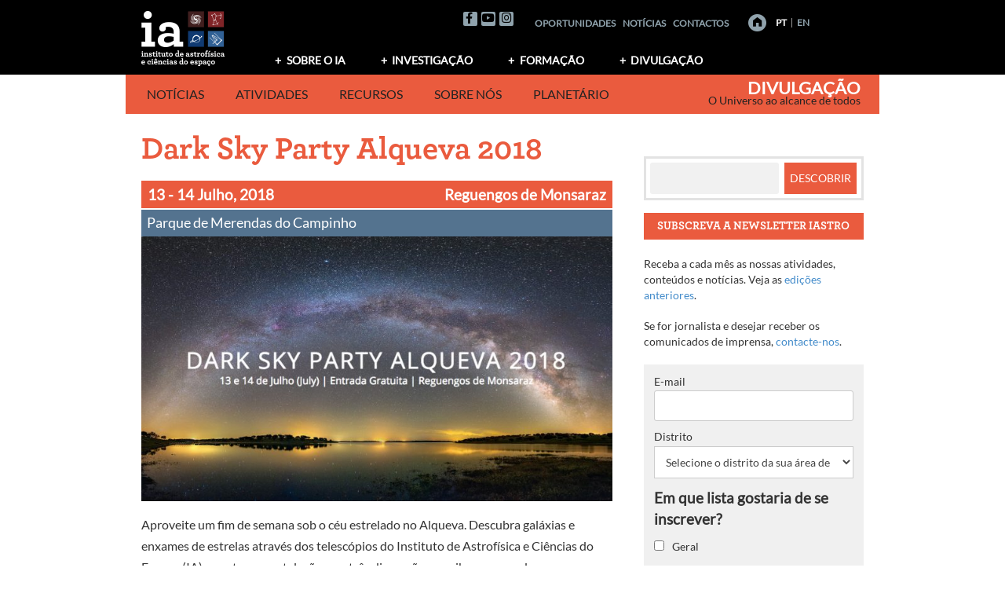

--- FILE ---
content_type: text/html; charset=UTF-8
request_url: https://divulgacao.iastro.pt/pt/evento/dark-sky-party-alqueva-2018/
body_size: 17597
content:
<!DOCTYPE html>
<html lang="pt-PT" xmlns:og="http://opengraphprotocol.org/schema/" xmlns:fb="http://www.facebook.com/2008/fbml">
<head>
<meta charset="UTF-8"><link rel="preconnect" href="https://fonts.gstatic.com/" crossorigin /><script>WebFontConfig={google:{families:["Roboto:400,400italic,500,500italic,700,700italic"]}};if ( typeof WebFont === "object" && typeof WebFont.load === "function" ) { WebFont.load( WebFontConfig ); }</script><script data-optimized="1" src="https://divulgacao.iastro.pt/wp-content/plugins/litespeed-cache/assets/js/webfontloader.min.js"></script>
<meta name="keywords" content="astronomia,astrofísica,observação astronómica,divulgação científica,comunicação de ciência,Universo">
<meta name="author" content="Instituto de Astrofísica e Ciências do Espaço">

<meta name="viewport" content="width=device-width, initial-scale=1">
<link rel="profile" href="http://gmpg.org/xfn/11">
<link rel="pingback" href="https://divulgacao.iastro.pt/xmlrpc.php">
<title>Dark Sky Party Alqueva 2018 &#8211; Divulgação</title>
<link rel='dns-prefetch' href='//kit.fontawesome.com' />
<link rel='dns-prefetch' href='//fonts.googleapis.com' />
<link rel='dns-prefetch' href='//s.w.org' />
<link rel="alternate" type="application/rss+xml" title="Divulgação &raquo; Feed" href="https://divulgacao.iastro.pt/pt/feed/" />
<link rel="alternate" type="application/rss+xml" title="Divulgação &raquo; Feed de comentários" href="https://divulgacao.iastro.pt/pt/comments/feed/" />
<meta property="og:title" content="Dark Sky Party Alqueva 2018"/><meta property="og:type" content="article"/><meta property="og:url" content="https://divulgacao.iastro.pt/pt/evento/dark-sky-party-alqueva-2018/"/><meta property="og:description" content="Aproveite um fim de semana sob o céu estrelado no Alqueva. Descubra galáxias e enxames de estrelas através dos telescópios do Instituto de "/><meta property="og:site_name" content="Instituto de Astrofísica e Ciências do Espaço"/><meta property="og:image" content="https://divulgacao.iastro.pt/wp-content/uploads/2018/07/DarkSkyAlqueva2018_2-1024x576.jpg"/>
		<script type="text/javascript">
			window._wpemojiSettings = {"baseUrl":"https:\/\/s.w.org\/images\/core\/emoji\/13.0.0\/72x72\/","ext":".png","svgUrl":"https:\/\/s.w.org\/images\/core\/emoji\/13.0.0\/svg\/","svgExt":".svg","source":{"concatemoji":"https:\/\/divulgacao.iastro.pt\/wp-includes\/js\/wp-emoji-release.min.js?ver=5.5.17"}};
			!function(e,a,t){var n,r,o,i=a.createElement("canvas"),p=i.getContext&&i.getContext("2d");function s(e,t){var a=String.fromCharCode;p.clearRect(0,0,i.width,i.height),p.fillText(a.apply(this,e),0,0);e=i.toDataURL();return p.clearRect(0,0,i.width,i.height),p.fillText(a.apply(this,t),0,0),e===i.toDataURL()}function c(e){var t=a.createElement("script");t.src=e,t.defer=t.type="text/javascript",a.getElementsByTagName("head")[0].appendChild(t)}for(o=Array("flag","emoji"),t.supports={everything:!0,everythingExceptFlag:!0},r=0;r<o.length;r++)t.supports[o[r]]=function(e){if(!p||!p.fillText)return!1;switch(p.textBaseline="top",p.font="600 32px Arial",e){case"flag":return s([127987,65039,8205,9895,65039],[127987,65039,8203,9895,65039])?!1:!s([55356,56826,55356,56819],[55356,56826,8203,55356,56819])&&!s([55356,57332,56128,56423,56128,56418,56128,56421,56128,56430,56128,56423,56128,56447],[55356,57332,8203,56128,56423,8203,56128,56418,8203,56128,56421,8203,56128,56430,8203,56128,56423,8203,56128,56447]);case"emoji":return!s([55357,56424,8205,55356,57212],[55357,56424,8203,55356,57212])}return!1}(o[r]),t.supports.everything=t.supports.everything&&t.supports[o[r]],"flag"!==o[r]&&(t.supports.everythingExceptFlag=t.supports.everythingExceptFlag&&t.supports[o[r]]);t.supports.everythingExceptFlag=t.supports.everythingExceptFlag&&!t.supports.flag,t.DOMReady=!1,t.readyCallback=function(){t.DOMReady=!0},t.supports.everything||(n=function(){t.readyCallback()},a.addEventListener?(a.addEventListener("DOMContentLoaded",n,!1),e.addEventListener("load",n,!1)):(e.attachEvent("onload",n),a.attachEvent("onreadystatechange",function(){"complete"===a.readyState&&t.readyCallback()})),(n=t.source||{}).concatemoji?c(n.concatemoji):n.wpemoji&&n.twemoji&&(c(n.twemoji),c(n.wpemoji)))}(window,document,window._wpemojiSettings);
		</script>
		<style type="text/css">img.wp-smiley,img.emoji{display:inline !important;border:none !important;box-shadow:none !important;height:1em !important;width:1em !important;margin:0 .07em !important;vertical-align:-.1em !important;background:0 0 !important;padding:0 !important}</style>
	<link data-optimized="1" rel='stylesheet' id='wp-block-library-css'  href='https://divulgacao.iastro.pt/wp-content/litespeed/css/1/b2c3aab048d77a564eeb12c3a2edc440.css?ver=15a87' type='text/css' media='all' />
<link data-optimized="1" rel='stylesheet' id='wp-block-library-theme-css'  href='https://divulgacao.iastro.pt/wp-content/litespeed/css/1/d386dda7588298bac5877f7070ff094b.css?ver=270e4' type='text/css' media='all' />
<link data-optimized="1" rel='stylesheet' id='eeb-css-frontend-css'  href='https://divulgacao.iastro.pt/wp-content/litespeed/css/1/70f61b8e4c2622f7f27e2ad626e6eac1.css?ver=24ea9' type='text/css' media='all' />
<link data-optimized="1" rel='stylesheet' id='contact-form-7-css'  href='https://divulgacao.iastro.pt/wp-content/litespeed/css/1/4763d3068cbe62feffcd01ba544b3bb4.css?ver=acc07' type='text/css' media='all' />
<link data-optimized="1" rel='stylesheet' id='cookie-law-info-css'  href='https://divulgacao.iastro.pt/wp-content/litespeed/css/1/d24894111c2c5bb1e9e5948f8be8c9fc.css?ver=163c2' type='text/css' media='all' />
<link data-optimized="1" rel='stylesheet' id='cookie-law-info-gdpr-css'  href='https://divulgacao.iastro.pt/wp-content/litespeed/css/1/86cae8a65bdb05e99676dd509187f997.css?ver=b8321' type='text/css' media='all' />
<link data-optimized="1" rel='stylesheet' id='display-custom-post-css'  href='https://divulgacao.iastro.pt/wp-content/litespeed/css/1/fafd7d9adfd5418219f6f0988f27e291.css?ver=c416d' type='text/css' media='all' />
<link data-optimized="1" rel='stylesheet' id='dcp-layout-css'  href='https://divulgacao.iastro.pt/wp-content/litespeed/css/1/e8c45b6ddf56d65ba1260f48e2ca6657.css?ver=fc141' type='text/css' media='all' />
<link data-optimized="1" rel='stylesheet' id='netsposts_css-css'  href='https://divulgacao.iastro.pt/wp-content/litespeed/css/1/b6f990be3ed2f35dedfa78d7735b8247.css?ver=73e7c' type='text/css' media='all' />
<link data-optimized="1" rel='stylesheet' id='netsposts_star_css-css'  href='https://divulgacao.iastro.pt/wp-content/litespeed/css/1/5df2f5d84929e0743c27c6d8400f42a5.css?ver=7cb1a' type='text/css' media='all' />
<link data-optimized="1" rel='stylesheet' id='awaken-style-css'  href='https://divulgacao.iastro.pt/wp-content/litespeed/css/1/71776db7cbacf850a252a6e96c85dc87.css?ver=9bc5d' type='text/css' media='all' />
<link data-optimized="1" rel='stylesheet' id='bootstrap.css-css'  href='https://divulgacao.iastro.pt/wp-content/litespeed/css/1/ad08d425ea5afbe0cf3dc7d3446ee35a.css?ver=97dcb' type='text/css' media='all' />
<link data-optimized="1" rel='stylesheet' id='awaken-ia-css'  href='https://divulgacao.iastro.pt/wp-content/litespeed/css/1/f12249c7c9c9e928f20397264b0d40b6.css?ver=0278c' type='text/css' media='all' />
<link data-optimized="1" rel='stylesheet' id='add-flex-css-css'  href='https://divulgacao.iastro.pt/wp-content/litespeed/css/1/aa592edc403e914730976e1433c4b8eb.css?ver=256c2' type='text/css' media='screen' />
<link data-optimized="1" rel='stylesheet' id='awakenia-flexslider-css'  href='https://divulgacao.iastro.pt/wp-content/litespeed/css/1/be7ab2dcb41f6e9209940dc7979c1a9d.css?ver=b201b' type='text/css' media='all' />

<link data-optimized="1" rel='stylesheet' id='awaken-fonts-css'  href='https://divulgacao.iastro.pt/wp-content/litespeed/css/1/17a2bd22b932ae66f44118d4cbeb0c03.css?ver=b0c03' type='text/css' media='all' />
<link data-optimized="1" rel='stylesheet' id='newsletter-css'  href='https://divulgacao.iastro.pt/wp-content/litespeed/css/1/fda25d01b470911a062da1b2582f1cef.css?ver=80519' type='text/css' media='all' />
<style id='newsletter-inline-css' type='text/css'>.tnp-subscription,.tnp-profile{background-color:#f0f0f0;padding:1.5em 2.2em;margin:0}.tnp-subscription input[type=text],.tnp-subscription input[type=email],.tnp-subscription select,.tnp-profile form .tnp-field input[type=text],.tnp-profile form .tnp-field input[type=email],.tnp-profile form .tnp-field input[type=submit],.tnp-profile form .tnp-field textarea,.tnp-profile form .tnp-field select{border:1px solid #ccc;background-color:#fff}.tnp-subscription input.tnp-submit,.tnp-profile form .tnp-field input[type=submit]{background-color:#ea5b3e}.tnp-lists:before,.tnp-field-lists:before{content:"Em que lista gostaria de se inscrever?";font-weight:700;display:block;margin:.5em 0;font-size:1.2em}.widget_newsletterwidget .tnp-field-lists:before{font-size:1em}.tnp-widget{margin:.8em 0;width:auto;padding:.8em;background-color:#f0f0f0}.tnp-widget input[type=text],.tnp-widget input[type=email],.tnp-widget select{border:1px solid #ccc;background-color:#fff}.tnp-widget input.tnp-submit{background-color:#ea5b3e}</style>
<link data-optimized="1" rel='stylesheet' id='camptix-css'  href='https://divulgacao.iastro.pt/wp-content/litespeed/css/1/a951d8a2c339b1bad3d225d798bab888.css?ver=8dcbd' type='text/css' media='all' />
<script type='text/javascript' src='https://divulgacao.iastro.pt/wp-includes/js/jquery/jquery.js?ver=1.12.4-wp' id='jquery-core-js'></script>
<script type='text/javascript' src='https://divulgacao.iastro.pt/wp-content/plugins/email-encoder-bundle/core/includes/assets/js/custom.js?ver=240430-113825' id='eeb-js-frontend-js'></script>
<script type='text/javascript' id='cookie-law-info-js-extra'>
/* <![CDATA[ */
var Cli_Data = {"nn_cookie_ids":[],"cookielist":[],"non_necessary_cookies":[],"ccpaEnabled":"","ccpaRegionBased":"","ccpaBarEnabled":"","strictlyEnabled":["necessary","obligatoire"],"ccpaType":"gdpr","js_blocking":"","custom_integration":"","triggerDomRefresh":"","secure_cookies":""};
var cli_cookiebar_settings = {"animate_speed_hide":"500","animate_speed_show":"500","background":"#fff","border":"#444","border_on":"","button_1_button_colour":"#383732","button_1_button_hover":"#2d2c28","button_1_link_colour":"#fff","button_1_as_button":"1","button_1_new_win":"","button_2_button_colour":"#333","button_2_button_hover":"#292929","button_2_link_colour":"#444","button_2_as_button":"","button_2_hidebar":"","button_3_button_colour":"#383732","button_3_button_hover":"#2d2c28","button_3_link_colour":"#fff","button_3_as_button":"1","button_3_new_win":"","button_4_button_colour":"#383732","button_4_button_hover":"#2d2c28","button_4_link_colour":"#fff","button_4_as_button":"1","button_7_button_colour":"#61a229","button_7_button_hover":"#4e8221","button_7_link_colour":"#fff","button_7_as_button":"1","button_7_new_win":"","font_family":"inherit","header_fix":"","notify_animate_hide":"1","notify_animate_show":"","notify_div_id":"#cookie-law-info-bar","notify_position_horizontal":"right","notify_position_vertical":"bottom","scroll_close":"1","scroll_close_reload":"","accept_close_reload":"","reject_close_reload":"","showagain_tab":"","showagain_background":"#fff","showagain_border":"#000","showagain_div_id":"#cookie-law-info-again","showagain_x_position":"100px","text":"#444444","show_once_yn":"","show_once":"10000","logging_on":"","as_popup":"","popup_overlay":"1","bar_heading_text":"","cookie_bar_as":"banner","popup_showagain_position":"bottom-right","widget_position":"left"};
var log_object = {"ajax_url":"https:\/\/divulgacao.iastro.pt\/wp-admin\/admin-ajax.php"};
/* ]]> */
</script>
<script type='text/javascript' src='https://divulgacao.iastro.pt/wp-content/plugins/cookie-law-info/legacy/public/js/cookie-law-info-public.js?ver=3.0.6' id='cookie-law-info-js'></script>
<script type='text/javascript' src='https://divulgacao.iastro.pt/wp-content/themes/awaken/js/scripts.js?ver=5.5.17' id='awaken-scripts-js'></script>
<!--[if lt IE 9]>
<script type='text/javascript' src='https://divulgacao.iastro.pt/wp-content/themes/awaken/js/respond.min.js?ver=5.5.17' id='respond-js'></script>
<![endif]-->
<!--[if lt IE 9]>
<script type='text/javascript' src='https://divulgacao.iastro.pt/wp-content/themes/awaken/js/html5shiv.js?ver=5.5.17' id='html5shiv-js'></script>
<![endif]-->
<script type='text/javascript' src='https://divulgacao.iastro.pt/wp-content/themes/awaken-ia/js/ia-navigation.js?ver=5.5.17' id='ia_navigation-js'></script>
<link rel="https://api.w.org/" href="https://divulgacao.iastro.pt/wp-json/" /><link rel="EditURI" type="application/rsd+xml" title="RSD" href="https://divulgacao.iastro.pt/xmlrpc.php?rsd" />
<link rel="wlwmanifest" type="application/wlwmanifest+xml" href="https://divulgacao.iastro.pt/wp-includes/wlwmanifest.xml" /> 
<link rel='prev' title='Um Universo com ALMA' href='https://divulgacao.iastro.pt/pt/evento/noites-no-observatorio-um-universo-com-alma/' />
<link rel='next' title='Um Universo nada trivial' href='https://divulgacao.iastro.pt/pt/evento/noites-no-observatorio-um-universo-nada-trivial/' />
<meta name="generator" content="WordPress 5.5.17" />
<link rel="canonical" href="https://divulgacao.iastro.pt/pt/evento/dark-sky-party-alqueva-2018/" />
<link rel='shortlink' href='https://divulgacao.iastro.pt/?p=7118' />
<link rel="alternate" type="application/json+oembed" href="https://divulgacao.iastro.pt/wp-json/oembed/1.0/embed?url=https%3A%2F%2Fdivulgacao.iastro.pt%2Fpt%2Fevento%2Fdark-sky-party-alqueva-2018%2F" />
<link rel="alternate" type="text/xml+oembed" href="https://divulgacao.iastro.pt/wp-json/oembed/1.0/embed?url=https%3A%2F%2Fdivulgacao.iastro.pt%2Fpt%2Fevento%2Fdark-sky-party-alqueva-2018%2F&#038;format=xml" />
<link rel="alternate" href="https://divulgacao.iastro.pt/pt/evento/dark-sky-party-alqueva-2018/" hreflang="pt" />
<link rel="alternate" href="https://divulgacao.iastro.pt/en/evento/dark-sky-party-alqueva-2018-en/" hreflang="en" />
<style>table.highlighted-content{background-color:#f0f0f0;border-top:3px solid #ddd}.highlighted-content tr{border:0}.highlighted-content td{padding:1em;vertical-align:top}</style><link rel="icon" href="https://divulgacao.iastro.pt/wp-content/uploads/2018/02/cropped-IA_logo-letras_bitmap-black-1-32x32.png" sizes="32x32" />
<link rel="icon" href="https://divulgacao.iastro.pt/wp-content/uploads/2018/02/cropped-IA_logo-letras_bitmap-black-1-192x192.png" sizes="192x192" />
<link rel="apple-touch-icon" href="https://divulgacao.iastro.pt/wp-content/uploads/2018/02/cropped-IA_logo-letras_bitmap-black-1-180x180.png" />
<meta name="msapplication-TileImage" content="https://divulgacao.iastro.pt/wp-content/uploads/2018/02/cropped-IA_logo-letras_bitmap-black-1-270x270.png" />
<meta name="google-site-verification" content="nAOSFIqzlKkdplMZLPR1WyOGPe2BASK8G11acE2ZnMk" />
</head>

<body class="evento-template-default single single-evento postid-7118 single-format-standard wp-embed-responsive group-blog">

<div id="page" class="hfeed site">
	<a class="skip-link screen-reader-text" href="#content">Saltar para o conte&uacute;do</a>
	<header id="masthead" class="site-header" role="banner">
		
		
		<div class="top-nav">
			<div class="container">
				<div class="top-row clear-fix">
					<div class="row">
						<div class="col-xs-12 col-sm-6 col-md-3">
							
	<div class="asocial-area">
			<span class="asocial-icon facebook"><a href="https://www.facebook.com/iastro.pt/" target="_blank"><i class="fa fa-facebook"></i></a></span>
							<span class="asocial-icon youtube"><a href="https://www.youtube.com/user/IAstroPT" target="_blank"><i class="fa fa-youtube"></i></a></span>
					<span class="asocial-icon instagram"><a href="https://www.instagram.com/iastropt/" target="_blank"><i class="fa fa-instagram"></i></a></span>
			</div>
	
						</div>
						<nav id="top-navigation-2" class="top-navigation-2">
							<div class="top-navigation-2-inner"><div class="menu-menu-ia-topo-container"><ul id="menu-menu-ia-topo" class="menu"><li id="menu-item-171" class="menu-item menu-item-type-custom menu-item-object-custom menu-item-171"><a href="http://www.iastro.pt/ia/jobs.html">Oportunidades</a></li>
<li id="menu-item-21068" class="menu-item menu-item-type-post_type menu-item-object-page menu-item-21068"><a href="https://divulgacao.iastro.pt/pt/noticias/">Notícias</a></li>
<li id="menu-item-173" class="menu-item menu-item-type-custom menu-item-object-custom menu-item-173"><a href="http://www.iastro.pt/ia/contacts.html">Contactos</a></li>
</ul></div></div>
						</nav>
						<div class="nav-aux col-xs-12 col-sm-6 col-md-3">
							<a href="http://www.iastro.pt" title="Home" class="home_link"><!-- <img id="goHome" style="margin-left: 18px; vertical-align: middle; margin-bottom: 2px;" src="https://divulgacao.iastro.pt/wp-content/themes/awaken-ia/images/homeButton_off.png" alt="Home" />--></a>
				            
	                        <nav id="top-navigation-languages" class="top-navigation-languages nav-lang">
								<div class="top-navigation-languages-inner"><div class="menu-menu-idiomas-container"><ul id="menu-menu-idiomas" class="menu"><li id="menu-item-363-pt" class="lang-item lang-item-11 lang-item-pt current-lang lang-item-first menu-item menu-item-type-custom menu-item-object-custom menu-item-363-pt"><a href="https://divulgacao.iastro.pt/pt/evento/dark-sky-party-alqueva-2018/" hreflang="pt-PT" lang="pt-PT">PT</a></li>
<li id="menu-item-363-en" class="lang-item lang-item-19 lang-item-en menu-item menu-item-type-custom menu-item-object-custom menu-item-363-en"><a href="https://divulgacao.iastro.pt/en/evento/dark-sky-party-alqueva-2018-en/" hreflang="en-GB" lang="en-GB">EN</a></li>
</ul></div></div>
							</nav>
				         </div>
					</div>
				</div>
				
				<div class="row">
										<div class="col-xs-12 col-sm-6 col-md-2">
						<a href="http://www.iastro.pt" title="Instituto de Astrof&iacute;sica e Ci&ecirc;ncias do Espa&ccedil;o"><img data-lazyloaded="1" src="[data-uri]" data-src="https://divulgacao.iastro.pt/wp-content/themes/awaken-ia/images/iaLogo.png" alt="Instituto de Astrof&iacute;sica e Ci&ecirc;ncias do Espa&ccedil;o" /><noscript><img src="https://divulgacao.iastro.pt/wp-content/themes/awaken-ia/images/iaLogo.png" alt="Instituto de Astrof&iacute;sica e Ci&ecirc;ncias do Espa&ccedil;o" /></noscript></a>
					</div>
					<div class="col-xs-12 col-sm-6 col-md-10 ">
													<nav id="top-navigation" class="top-navigation" role="navigation">
								<div class="menu-menu-ia-container"><ul id="menu-menu-ia" class="menu"><li id="menu-item-169" class="menu-item menu-item-type-custom menu-item-object-custom menu-item-has-children menu-item-169"><a href="http://www.iastro.pt/ia/index.html">Sobre o IA</a>
<ul class="sub-menu">
	<li id="menu-item-176" class="menu-item menu-item-type-custom menu-item-object-custom menu-item-176"><a href="http://www.iastro.pt/ia/index.html">O que é o IA?</a></li>
	<li id="menu-item-177" class="menu-item menu-item-type-custom menu-item-object-custom menu-item-177"><a href="http://www.iastro.pt/ia/researchers.html">Equipa</a></li>
	<li id="menu-item-178" class="menu-item menu-item-type-custom menu-item-object-custom menu-item-178"><a href="http://www.iastro.pt/ia/jobs.html">Oportunidades</a></li>
</ul>
</li>
<li id="menu-item-170" class="menu-item menu-item-type-custom menu-item-object-custom menu-item-has-children menu-item-170"><a href="http://www.iastro.pt/research/index.html">Investigação</a>
<ul class="sub-menu">
	<li id="menu-item-179" class="menu-item menu-item-type-custom menu-item-object-custom menu-item-179"><a href="http://www.iastro.pt/research/index.html">Grupos de Investigação</a></li>
	<li id="menu-item-180" class="menu-item menu-item-type-custom menu-item-object-custom menu-item-180"><a href="http://www.iastro.pt/research/projects.html">Projetos</a></li>
	<li id="menu-item-181" class="menu-item menu-item-type-custom menu-item-object-custom menu-item-181"><a href="http://www.iastro.pt/research/papers.html">Publicações</a></li>
	<li id="menu-item-182" class="menu-item menu-item-type-custom menu-item-object-custom menu-item-182"><a href="http://www.iastro.pt/research/conferences.html">Conferências</a></li>
	<li id="menu-item-183" class="menu-item menu-item-type-custom menu-item-object-custom menu-item-183"><a href="http://www.iastro.pt/research/seminars.html">Seminários</a></li>
	<li id="menu-item-4140" class="menu-item menu-item-type-custom menu-item-object-custom menu-item-4140"><a href="http://www.iastro.pt/research/tools.html">Ferramentas</a></li>
</ul>
</li>
<li id="menu-item-174" class="menu-item menu-item-type-custom menu-item-object-custom menu-item-has-children menu-item-174"><a href="http://www.iastro.pt/training/index.html">Formação</a>
<ul class="sub-menu">
	<li id="menu-item-184" class="menu-item menu-item-type-custom menu-item-object-custom menu-item-184"><a href="http://www.iastro.pt/training/index.html">Formação no IA</a></li>
	<li id="menu-item-185" class="menu-item menu-item-type-custom menu-item-object-custom menu-item-185"><a target="_blank" rel="noopener noreferrer" href="http://phd-space.iastro.pt/">PHD::SPACE</a></li>
	<li id="menu-item-1214" class="menu-item menu-item-type-custom menu-item-object-custom menu-item-1214"><a href="http://www.iastro.pt/training/bicProgram.html">Sci. Initiation Studentships</a></li>
</ul>
</li>
<li id="menu-item-175" class="menu-item menu-item-type-custom menu-item-object-custom menu-item-has-children menu-item-175"><a href="/">Divulgação</a>
<ul class="sub-menu">
	<li id="menu-item-21066" class="menu-item menu-item-type-post_type menu-item-object-page menu-item-21066"><a href="https://divulgacao.iastro.pt/pt/noticias/">Notícias</a></li>
	<li id="menu-item-4106" class="menu-item menu-item-type-post_type menu-item-object-page menu-item-4106"><a href="https://divulgacao.iastro.pt/pt/atividades-publicas/">Atividades</a></li>
	<li id="menu-item-26336" class="menu-item menu-item-type-post_type menu-item-object-page menu-item-26336"><a href="https://divulgacao.iastro.pt/pt/recursos-e-conteudos/">Recursos</a></li>
	<li id="menu-item-4107" class="menu-item menu-item-type-post_type menu-item-object-page menu-item-4107"><a href="https://divulgacao.iastro.pt/pt/comunicamos-ciencia/">Sobre nós</a></li>
	<li id="menu-item-4108" class="menu-item menu-item-type-custom menu-item-object-custom menu-item-4108"><a target="_blank" rel="noopener noreferrer" href="http://planetario.up.pt/pt/">Planetário</a></li>
</ul>
</li>
</ul></div>							</nav><!-- #site-navigation -->	
							<a href="#" class="navbutton" id="top-nav-button">Menu de topo</a>
							<div class="responsive-topnav"></div>
									
					</div>
					
				</div><!-- row -->
			</div><!-- .container -->
		</div>
	
		<div class="container">
			<div class="awaken-navigation-container">
				<nav id="site-navigation" class="main-navigation cl-effect-10" role="navigation">
					<div class="menu-menu-grupcom-container"><ul id="menu-menu-grupcom" class="menu"><li id="menu-item-168" class="menu-item menu-item-type-custom menu-item-object-custom menu-item-home menu-item-has-children menu-item-168"><a href="https://divulgacao.iastro.pt/pt/">Notícias</a>
<ul class="sub-menu">
	<li id="menu-item-4122" class="menu-item menu-item-type-post_type menu-item-object-page menu-item-4122"><a href="https://divulgacao.iastro.pt/pt/noticias/">Notícias IA</a></li>
	<li id="menu-item-5076" class="menu-item menu-item-type-post_type menu-item-object-page menu-item-5076"><a href="https://divulgacao.iastro.pt/pt/newsletter-iastro/">Newsletter IAstro</a></li>
	<li id="menu-item-9664" class="menu-item menu-item-type-post_type menu-item-object-page menu-item-9664"><a href="https://divulgacao.iastro.pt/pt/o-ia-nos-media/">O IA nos Media</a></li>
</ul>
</li>
<li id="menu-item-201" class="menu-item menu-item-type-post_type menu-item-object-page menu-item-has-children menu-item-201"><a href="https://divulgacao.iastro.pt/pt/atividades-publicas/">Atividades</a>
<ul class="sub-menu">
	<li id="menu-item-11116" class="menu-item menu-item-type-post_type menu-item-object-page menu-item-11116"><a href="https://divulgacao.iastro.pt/pt/atividades-publicas/">Todas as atividades</a></li>
	<li id="menu-item-11114" class="menu-item menu-item-type-post_type menu-item-object-page menu-item-11114"><a href="https://divulgacao.iastro.pt/pt/cursos/">Cursos de Astronomia e Astrofísica</a></li>
	<li id="menu-item-11111" class="menu-item menu-item-type-custom menu-item-object-custom menu-item-11111"><a href="https://divulgacao.iastro.pt/pt/category/ignite-iastro/">Ignite IAstro</a></li>
</ul>
</li>
<li id="menu-item-24770" class="menu-item menu-item-type-post_type menu-item-object-page menu-item-has-children menu-item-24770"><a href="https://divulgacao.iastro.pt/pt/recursos-e-conteudos/">Recursos</a>
<ul class="sub-menu">
	<li id="menu-item-24771" class="menu-item menu-item-type-post_type menu-item-object-page menu-item-24771"><a href="https://divulgacao.iastro.pt/pt/recursos-e-conteudos/">Mais para descobrir</a></li>
	<li id="menu-item-24430" class="menu-item menu-item-type-custom menu-item-object-custom menu-item-24430"><a href="https://divulgacao.iastro.pt/pt/conteudos-destaque/">Conteúdos em destaque</a></li>
</ul>
</li>
<li id="menu-item-11117" class="menu-item menu-item-type-post_type menu-item-object-page menu-item-has-children menu-item-11117"><a href="https://divulgacao.iastro.pt/pt/comunicamos-ciencia/">Sobre nós</a>
<ul class="sub-menu">
	<li id="menu-item-197" class="menu-item menu-item-type-post_type menu-item-object-page menu-item-197"><a href="https://divulgacao.iastro.pt/pt/comunicamos-ciencia/">Comunicamos Ciência</a></li>
	<li id="menu-item-196" class="menu-item menu-item-type-post_type menu-item-object-page menu-item-196"><a href="https://divulgacao.iastro.pt/pt/projetos/">Projetos</a></li>
	<li id="menu-item-297" class="menu-item menu-item-type-post_type menu-item-object-page menu-item-297"><a href="https://divulgacao.iastro.pt/pt/parcerias/">Parcerias</a></li>
	<li id="menu-item-472" class="menu-item menu-item-type-post_type menu-item-object-page menu-item-472"><a href="https://divulgacao.iastro.pt/pt/equipa/">Equipa</a></li>
	<li id="menu-item-296" class="menu-item menu-item-type-post_type menu-item-object-page menu-item-296"><a href="https://divulgacao.iastro.pt/pt/contactos/">Contactos</a></li>
	<li id="menu-item-26502" class="menu-item menu-item-type-post_type menu-item-object-page menu-item-26502"><a href="https://divulgacao.iastro.pt/pt/copyright/">Condições de utilização</a></li>
</ul>
</li>
<li id="menu-item-1827" class="menu-item menu-item-type-custom menu-item-object-custom menu-item-1827"><a target="_blank" rel="noopener noreferrer" href="http://planetario.up.pt">Planetário</a></li>
</ul></div>				</nav><!-- #site-navigation -->
				<a href="#" class="navbutton" id="main-nav-button">Menu Divulgação</a>
				<div class="responsive-mainnav"></div>
	
				
			</div><!-- .awaken-navigation-container-->
		</div><!-- .container -->
		
		<div class="site-branding">
			<div class="container">
				<div class="site-brand-container">
												<div class="site-title-text">
								<h1 class="site-title"><a href="https://divulgacao.iastro.pt/pt/" rel="home">Divulgação</a></h1>
								<h2 class="site-description">O Universo ao alcance de todos</h2>
							</div>
									</div><!-- .site-brand-container -->
			</div>
		</div>
	
	</header><!-- #masthead -->

	<div id="content" class="site-content">
		<div class="container">

	<div class="row">
<div class="col-xs-12 col-sm-12 col-md-8 ">
	<div id="primary" class="content-area">
		<main id="main" class="site-main" role="main">

		
			
<article id="post-7118" class="content-item post-7118 evento type-evento status-publish format-standard has-post-thumbnail hentry tag-dark-sky-alqueva tag-observacao-com-telescopios tag-oficina">


	<header class="single-entry-header">
				
		<h1 class="single-entry-title">Dark Sky Party Alqueva 2018</h1>
						
				<!--  DEBUG 
				 
				-->
			
					<div class="event-entry-meta event-entry-datetime">
						13 - 14 Julho, 2018								<span class="event-entry-localidade">Reguengos de Monsaraz</span>
											</div>
											<div class="event-entry-meta event-entry-location">
							Parque de Merendas do Campinho						</div><!-- .entry-meta -->
										
	</header><!-- .entry-header -->
	
				<div class="article-featured-image">
				<img data-lazyloaded="1" src="[data-uri]" width="752" height="423" data-src="https://divulgacao.iastro.pt/wp-content/uploads/2018/07/DarkSkyAlqueva2018_2-752x423.jpg" class="attachment-featured-image size-featured-image wp-post-image" alt="Dark Sky Alqueva 2018" data-srcset="https://divulgacao.iastro.pt/wp-content/uploads/2018/07/DarkSkyAlqueva2018_2-752x423.jpg 752w, https://divulgacao.iastro.pt/wp-content/uploads/2018/07/DarkSkyAlqueva2018_2-600x338.jpg 600w, https://divulgacao.iastro.pt/wp-content/uploads/2018/07/DarkSkyAlqueva2018_2-1024x576.jpg 1024w, https://divulgacao.iastro.pt/wp-content/uploads/2018/07/DarkSkyAlqueva2018_2-388x218.jpg 388w, https://divulgacao.iastro.pt/wp-content/uploads/2018/07/DarkSkyAlqueva2018_2.jpg 1031w" data-sizes="(max-width: 752px) 100vw, 752px" /><noscript><img width="752" height="423" src="https://divulgacao.iastro.pt/wp-content/uploads/2018/07/DarkSkyAlqueva2018_2-752x423.jpg" class="attachment-featured-image size-featured-image wp-post-image" alt="Dark Sky Alqueva 2018" srcset="https://divulgacao.iastro.pt/wp-content/uploads/2018/07/DarkSkyAlqueva2018_2-752x423.jpg 752w, https://divulgacao.iastro.pt/wp-content/uploads/2018/07/DarkSkyAlqueva2018_2-600x338.jpg 600w, https://divulgacao.iastro.pt/wp-content/uploads/2018/07/DarkSkyAlqueva2018_2-1024x576.jpg 1024w, https://divulgacao.iastro.pt/wp-content/uploads/2018/07/DarkSkyAlqueva2018_2-388x218.jpg 388w, https://divulgacao.iastro.pt/wp-content/uploads/2018/07/DarkSkyAlqueva2018_2.jpg 1031w" sizes="(max-width: 752px) 100vw, 752px" /></noscript>							</div>
				
	<div class="entry-content">
		<div class="row clearfix">
			
			<div class="col-xs-12 col-sm-12 col-md-12 ">
				<div class="clearfix">
				<p>Aproveite um fim de semana sob o céu estrelado no Alqueva. Descubra galáxias e enxames de estrelas através dos telescópios do Instituto de Astrofísica e Ciências do Espaço (IA), construa constelações em três dimensões, e saiba como se descrevem planetas através do som das estrelas com o astrofísico Tiago Campante, entre outras ofertas do programa do <strong>Dark Sky Party Alqueva 2018</strong>.</p>
<h3><strong>Parte do programa oferecida pelo IA</strong></h3>
<h4>13 de julho</h4>
<hr>
<h5>21h00</h5>
<h6><strong>Palestra &#8220;Os Planetas ao Som das Estrelas&#8221;</strong></h6>
<p>por <a href="http://www.iastro.pt/ia/staffDetails.html?ID=348"><strong>Tiago Campante</strong></a>, do Instituto de Astrofísica e Ciências do Espaço e da <a href="https://sigarra.up.pt/fcup/pt/web_page.inicial" target="_blank" rel="noopener noreferrer">Faculdade de Ciências da Universidade do Porto</a>.</p>
<p>Oportunidade para descobrir como é que os astrónomos &#8220;ouvem&#8221; o som das estrelas e usam depois essa informação para caracterizar com elevado detalhe os planetas que orbitam em seu redor.</p>
<h5>Das 23h30 às 02h00</h5>
<h6><strong>Observações do céu noturno a olho nu e com telescópios</strong></h6>
<p>acompanhadas pelos investigadores do Instituto de Astrofísica e Ciências do Espaço.</p>
<p>Aprenda a identificar as principais constelações do céu de verão, descubra galáxias, nebulosas e belíssimos enxames de estrelas, e reconheça as diferentes cores das estrelas.</p>
<h4>14 de julho</h4>
<hr>
<h5>Das 18h00 às 19h00</h5>
<h6><strong>Observação do sol com telescópios</strong></h6>
<p>acompanhada pelos investigadores do Instituto de Astrofísica e Ciências do Espaço.</p>
<h5>Das 18h30 às 19h00</h5>
<h6><strong>Oficina &#8220;Com as estrelas entre os dedos&#8221;</strong></h6>
<p>orientada pelo Instituto de Astrofísica&nbsp; e Ciências do Espaço</p>
<p>Os conjuntos de estrelas que vemos na abóbada celeste parecem desenhar figuras que inspiraram os nomes das constelações. Mas as estrelas estão espalhadas pelo espaço, e as que parecem ser vizinhas no céu, em profundidade podem estar muito longe umas das outras.</p>
<p>Nesta atividade, construa um modelo da distribuição das estrelas de algumas das constelações do céu de verão, e imagine que nome as constelações teriam se as víssemos a partir de um outro lugar da nossa galáxia. Pelo caminho ficará a saber um pouco mais sobre as estrelas e as suas cores.</p>
<p><small>Atividade adequada a partir dos nove anos. Duração aproximada de 30 minutos.</small></p>
<h5>Das 23h30 às 02h00</h5>
<h6><strong>Observações do céu noturno a olho nu e com telescópios</strong></h6>
<p>acompanhadas pelos investigadores do Instituto de Astrofísica e Ciências do Espaço.</p>
<p>Segunda oportunidade para apreciar o céu de verão e observar as «jóias» da Via Láctea através de vários telescópios espalhados pelo recinto.</p>
<hr>
<p>Para conhecer o programa completo do <strong>Dark Sky Party Alqueva 2018</strong>, consulte a página da <a href="http://darkskyalqueva.com/party/" target="_blank" rel="noopener noreferrer">Reserva DARK SKY Alqueva</a>.</p>
<p>Uma organização da Reserva DARK SKY Alqueva.</p>
				<h5>Partilhe</h5><div class="addthis_sharing_toolbox"></div>
								<div class="box1">
					<div class="event-entry-registration">
						<div><h4>Entrada gratuita</h4></div><br/><h4>Inscrição</h4> <p>Inscrições em <a href="http://darkskyalqueva.com/inscricao-em-eventos/" target="_blank" rel="noopener">http://darkskyalqueva.com/inscricao-em-eventos/</a></p>
					</div>
				</div>	
								<div class="box1">
					<div class="event-entry-address">
						<h4>Localização</h4>
						<strong>Parque de Merendas do Campinho</strong><br/>
																							
					</div>
				</div>
					
							</div>
			
					</div>
	</div><!-- .entry-content -->

	
	<footer class="single-entry-footer">
		<div class="tagged-under">Etiquetas</div><div class="awaken-tag-list"><a href="https://divulgacao.iastro.pt/pt/tag/dark-sky-alqueva/" rel="tag">Dark Sky Alqueva</a> <a href="https://divulgacao.iastro.pt/pt/tag/observacao-com-telescopios/" rel="tag">observação com telescópios</a> <a href="https://divulgacao.iastro.pt/pt/tag/oficina/" rel="tag">oficina</a></div><div class="clearfix"></div>				
		<div class="directory-link"><a href="https://divulgacao.iastro.pt/pt/?post_type=page&p=62">Voltar &agrave; lista de atividades</a></div>
			

	</footer><!-- .entry-footer -->
</article><!-- #post-## -->

				<nav class="navigation post-navigation" role="navigation">
		<h2 class="screen-reader-text">Navegação entre artigos</h2>
		<div class="nav-links">
			<div class="nav-previous"><a href="https://divulgacao.iastro.pt/pt/evento/noites-no-observatorio-um-universo-com-alma/" rel="prev">Um Universo com ALMA</a></div><div class="nav-next"><a href="https://divulgacao.iastro.pt/pt/evento/noites-no-observatorio-um-universo-nada-trivial/" rel="next">Um Universo nada trivial</a></div>		</div><!-- .nav-links -->
	</nav><!-- .navigation -->
	
			
		
		</main><!-- #main -->
	</div><!-- #primary -->
</div><!-- .bootstrap cols -->
<div class="col-xs-12 col-sm-6 col-md-4">
	
<div id="secondary" class="main-widget-area" role="complementary">
	
	<div class="awaken-search-box-container">
		<div class="awaken-search-box">
			<form action="https://divulgacao.iastro.pt/pt/" id="awaken-search-form" method="get">
				<input type="text" value="" name="s" id="s" />
				<input type="submit" value="Descobrir" />
			</form>
		</div><!-- th-search-box -->
	</div><!-- .th-search-box-container -->
	
			<aside id="newsletterwidget-2" class="widget widget_newsletterwidget"><div class="widget-title-container"><h3 class="widget-title">Subscreva a newsletter IAstro</h3></div><p style="font-size:0.9em;">Receba a cada mês as nossas atividades, conteúdos e notícias. Veja as <a href="https://divulgacao.iastro.pt/pt/newsletter-iastro/">edições anteriores</a>.</p>
<p style="font-size:0.9em;">Se for jornalista e desejar receber os comunicados de imprensa, <a href="javascript:;" data-enc-email="zrqvn[at]vnfgeb.cg" class="mail-link" data-wpel-link="ignore">contacte-nos</a>.</p><div class="tnp tnp-subscription tnp-widget">
<form method="post" action="https://divulgacao.iastro.pt/?na=s">
<input type='hidden' name='nl[]' value='1'>
<input type="hidden" name="nr" value="widget">
<input type="hidden" name="nlang" value="pt">
<div class="tnp-field tnp-field-email"><label for="tnp-1">E-mail</label>
<input class="tnp-email" type="email" name="ne" id="tnp-1" value="" placeholder="" required></div>
<div class="tnp-field tnp-field-profile"><label for="tnp-2">Distrito</label>
<select class="tnp-profile tnp-profile-1" id="tnp-profile_1" name="np1"><option value="" selected disabled>Selecione o distrito da sua área de residência</option><option>Açores</option><option>Aveiro</option><option>Beja</option><option>Braga</option><option>Bragança</option><option>Castelo Branco</option><option>Coimbra</option><option>Évora</option><option>Faro</option><option>Guarda</option><option>Leira</option><option>Lisboa</option><option>Madeira</option><option>Portalegre</option><option>Porto</option><option>Santarém</option><option>Setúbal</option><option>Viana do Castelo</option><option>Vila Real</option><option>Viseu</option><option>Fora de Portugal</option><option>Deixar em branco</option></select>
</div>
<div class="tnp-field tnp-lists"><div class="tnp-field tnp-field-checkbox tnp-field-list"><label for="nl4"><input type="checkbox" id="nl4" name="nl[]" value="1"> Geral</label></div>
<div class="tnp-field tnp-field-checkbox tnp-field-list"><label for="nl5"><input type="checkbox" id="nl5" name="nl[]" value="2"> Estudantes</label></div>
<div class="tnp-field tnp-field-checkbox tnp-field-list"><label for="nl6"><input type="checkbox" id="nl6" name="nl[]" value="3"> Professores</label></div>
<div class="tnp-field tnp-field-checkbox tnp-field-list"><label for="nl7"><input type="checkbox" id="nl7" name="nl[]" value="5"> Cursos / Formação</label></div>
</div><div class="tnp-field tnp-privacy-field"><label><input type="checkbox" name="ny" required class="tnp-privacy"> <a target="_blank" href="https://divulgacao.iastro.pt/pt/politica-de-privacidade-newsletter-iastro/">Autorizo a utilização do meu endereço de e-mail para a finalidade e segundo as condições explicitadas na página Política de privacidade - Newsletter IAstro</a></label></div><div class="tnp-field tnp-field-button" style="text-align: left"><input class="tnp-submit" type="submit" value="Subscrever" style="">
</div>
</form>
</div>
</aside>		
	<div class="asocial-area">
			<span class="asocial-icon facebook"><a href="https://www.facebook.com/iastro.pt/" target="_blank"><i class="fa fa-facebook"></i></a></span>
							<span class="asocial-icon youtube"><a href="https://www.youtube.com/user/IAstroPT" target="_blank"><i class="fa fa-youtube"></i></a></span>
					<span class="asocial-icon instagram"><a href="https://www.instagram.com/iastropt/" target="_blank"><i class="fa fa-instagram"></i></a></span>
			</div>
	
	<!-- Facebook page plugin -->
	<!-- 
	<aside class="widget">
		<div class="widget-title-container"><h1 class="widget-title">O IA no Facebook</h1></div>		
		<div class="fb-page" data-href="https://www.facebook.com/iastro.pt/" data-tabs="timeline" data-width="280" data-height="500" data-small-header="true" data-adapt-container-width="true" data-hide-cover="false" data-show-facepile="true"><blockquote cite="https://www.facebook.com/iastro.pt/" class="fb-xfbml-parse-ignore" data-lazy="true"><a href="https://www.facebook.com/iastro.pt/">Instituto de Astrofisica e Ciências do Espaço</a></blockquote></div>
    </aside>
    -->
					<div>		<h1 class="widget-title">Publicações recentes</h1>		<ul>
					<li>
				<a href="https://divulgacao.iastro.pt/pt/2025/12/23/moons/">Instituto de Astrofísica e Ciências do Espaço prepara a ciência que vai abrir novas janelas sobre o Universo</a>
						</li>
					<li>
				<a href="https://divulgacao.iastro.pt/pt/2025/10/21/newathena/">Telescópio Espacial NewAthena irá revelar o Universo primordial</a>
						</li>
					<li>
				<a href="https://divulgacao.iastro.pt/pt/feature/atividade-sistema-solar-comestivel/">Atividade “Sistema Solar comestível” – um jogo com alimentos</a>
						</li>
					<li>
				<a href="https://divulgacao.iastro.pt/pt/feature/atividade-estrelas-diagrama-3d/">Atividade &#8220;Com as estrelas entre os dedos&#8221; – produzir um diagrama em 3D</a>
						</li>
					<li>
				<a href="https://divulgacao.iastro.pt/pt/2025/09/15/bn-racsj0320-35/">Descoberto buraco negro nos primórdios do Universo com crescimento explosivo</a>
						</li>
				</ul>
		</div>		<div>
		<div class="awaken-medium-rectangle-widget">
			<figure>
				<a href="https://www.eso.org/public/portugal/outreach/partnerships/organisations/"><img data-lazyloaded="1" src="[data-uri]" data-src="https://divulgacao.iastro.pt/wp-content/uploads/2016/06/ESO_partners_280px.jpg"><noscript><img src="https://divulgacao.iastro.pt/wp-content/uploads/2016/06/ESO_partners_280px.jpg"></noscript></a>
			</figure>
		</div>

</div>	</div><!-- #secondary -->

</div><!-- .bootstrap cols -->
</div><!-- .row -->
		</div><!-- container -->
	</div><!-- #content -->

	<footer id="colophon" class="site-footer" role="contentinfo">
		<div class="container">
			<div class="row">
				<div class="footer-widget-area">
					<div class="col-md-4">
						<div class="left-footer">
							<div class="widget-area" role="complementary">
								
															</div><!-- .widget-area -->
						</div>
					</div>
					
					<div class="col-md-4">
						<div class="mid-footer">
							<div class="widget-area" role="complementary">
								
															</div><!-- .widget-area -->						</div>
					</div>

					<div class="col-md-4">
						<div class="right-footer">
							<div class="widget-area" role="complementary">
								
															</div><!-- .widget-area -->				
						</div>
					</div>						
				</div><!-- .footer-widget-area -->
			</div><!-- .row -->
		</div><!-- .container -->	

		<div class="footer-site-info">	
			<div class="container">
				<div class="row">
					<div class="col ">
													<nav id="bottom-navigation" class="bottom-navigation" role="navigation">
								<div class="menu-menu-ia-container"><ul id="menu-menu-ia-1" class="menu"><li class="menu-item menu-item-type-custom menu-item-object-custom menu-item-has-children menu-item-169"><a href="http://www.iastro.pt/ia/index.html">Sobre o IA</a>
<ul class="sub-menu">
	<li class="menu-item menu-item-type-custom menu-item-object-custom menu-item-176"><a href="http://www.iastro.pt/ia/index.html">O que é o IA?</a></li>
	<li class="menu-item menu-item-type-custom menu-item-object-custom menu-item-177"><a href="http://www.iastro.pt/ia/researchers.html">Equipa</a></li>
	<li class="menu-item menu-item-type-custom menu-item-object-custom menu-item-178"><a href="http://www.iastro.pt/ia/jobs.html">Oportunidades</a></li>
</ul>
</li>
<li class="menu-item menu-item-type-custom menu-item-object-custom menu-item-has-children menu-item-170"><a href="http://www.iastro.pt/research/index.html">Investigação</a>
<ul class="sub-menu">
	<li class="menu-item menu-item-type-custom menu-item-object-custom menu-item-179"><a href="http://www.iastro.pt/research/index.html">Grupos de Investigação</a></li>
	<li class="menu-item menu-item-type-custom menu-item-object-custom menu-item-180"><a href="http://www.iastro.pt/research/projects.html">Projetos</a></li>
	<li class="menu-item menu-item-type-custom menu-item-object-custom menu-item-181"><a href="http://www.iastro.pt/research/papers.html">Publicações</a></li>
	<li class="menu-item menu-item-type-custom menu-item-object-custom menu-item-182"><a href="http://www.iastro.pt/research/conferences.html">Conferências</a></li>
	<li class="menu-item menu-item-type-custom menu-item-object-custom menu-item-183"><a href="http://www.iastro.pt/research/seminars.html">Seminários</a></li>
	<li class="menu-item menu-item-type-custom menu-item-object-custom menu-item-4140"><a href="http://www.iastro.pt/research/tools.html">Ferramentas</a></li>
</ul>
</li>
<li class="menu-item menu-item-type-custom menu-item-object-custom menu-item-has-children menu-item-174"><a href="http://www.iastro.pt/training/index.html">Formação</a>
<ul class="sub-menu">
	<li class="menu-item menu-item-type-custom menu-item-object-custom menu-item-184"><a href="http://www.iastro.pt/training/index.html">Formação no IA</a></li>
	<li class="menu-item menu-item-type-custom menu-item-object-custom menu-item-185"><a target="_blank" rel="noopener noreferrer" href="http://phd-space.iastro.pt/">PHD::SPACE</a></li>
	<li class="menu-item menu-item-type-custom menu-item-object-custom menu-item-1214"><a href="http://www.iastro.pt/training/bicProgram.html">Sci. Initiation Studentships</a></li>
</ul>
</li>
<li class="menu-item menu-item-type-custom menu-item-object-custom menu-item-has-children menu-item-175"><a href="/">Divulgação</a>
<ul class="sub-menu">
	<li class="menu-item menu-item-type-post_type menu-item-object-page menu-item-21066"><a href="https://divulgacao.iastro.pt/pt/noticias/">Notícias</a></li>
	<li class="menu-item menu-item-type-post_type menu-item-object-page menu-item-4106"><a href="https://divulgacao.iastro.pt/pt/atividades-publicas/">Atividades</a></li>
	<li class="menu-item menu-item-type-post_type menu-item-object-page menu-item-26336"><a href="https://divulgacao.iastro.pt/pt/recursos-e-conteudos/">Recursos</a></li>
	<li class="menu-item menu-item-type-post_type menu-item-object-page menu-item-4107"><a href="https://divulgacao.iastro.pt/pt/comunicamos-ciencia/">Sobre nós</a></li>
	<li class="menu-item menu-item-type-custom menu-item-object-custom menu-item-4108"><a target="_blank" rel="noopener noreferrer" href="http://planetario.up.pt/pt/">Planetário</a></li>
</ul>
</li>
</ul></div>							</nav><!-- #site-navigation -->	
							<a href="#" class="navbutton" id="bottom-nav-button">Bottom Menu</a>
									
					</div>
				</div>
				<div class="row">
					<div class="footer-logos">
						<div class="col-xs-12 col-sm-6 col-md-6" style="padding-right: 0;">
							<a href="http://ciencias.ulisboa.pt/" target="_blank" title="Faculdade de Ciências da Universidade de Lisboa"><img data-lazyloaded="1" src="[data-uri]" data-src="https://divulgacao.iastro.pt/wp-content/themes/awaken-ia/images/IA-2021_fcul_wht.png"  alt="Faculdade de Ciências da Universidade de Lisboa" /><noscript><img src="https://divulgacao.iastro.pt/wp-content/themes/awaken-ia/images/IA-2021_fcul_wht.png"  alt="Faculdade de Ciências da Universidade de Lisboa" /></noscript></a>
					        <a href="http://www.up.pt/" target="_blank" title="Universidade do Porto"><img data-lazyloaded="1" src="[data-uri]" data-src="https://divulgacao.iastro.pt/wp-content/themes/awaken-ia/images/IA-2021_up_wht.png" alt="Universidade do Porto" /><noscript><img src="https://divulgacao.iastro.pt/wp-content/themes/awaken-ia/images/IA-2021_up_wht.png" alt="Universidade do Porto" /></noscript></a>

					        <a href="https://www.uc.pt/fctuc" target="_blank" title="Faculdade de Ciências e Tecnologia da Universidade de Coimbra"><img data-lazyloaded="1" src="[data-uri]" data-src="https://divulgacao.iastro.pt/wp-content/themes/awaken-ia/images/IA-2021_uc_wht.png" alt="Faculdade de Ciências e Tecnologia da Universidade de Coimbra" /><noscript><img src="https://divulgacao.iastro.pt/wp-content/themes/awaken-ia/images/IA-2021_uc_wht.png" alt="Faculdade de Ciências e Tecnologia da Universidade de Coimbra" /></noscript></a>
						</div>
						<div class="col-xs-12 col-sm-6 col-md-6" >
                            	<a href="http://www.fct.pt" target="_blank" title="Funda&ccedil;&atilde;o para a Ci&ecirc;ncia e a Tecnologia" target="_blank"><img data-lazyloaded="1" src="[data-uri]" data-src="https://divulgacao.iastro.pt/wp-content/themes/awaken-ia/images/IA-2022_fct_wht.png" alt="Funda&ccedil;&atilde;o para a Ci&ecirc;ncia e a Tecnologia"><noscript><img src="https://divulgacao.iastro.pt/wp-content/themes/awaken-ia/images/IA-2022_fct_wht.png" alt="Funda&ccedil;&atilde;o para a Ci&ecirc;ncia e a Tecnologia"></noscript></a>
                            	<a href="http://www.poci-compete2020.pt/" target="_blank" title="COMPETE 2020" target="_blank"><img data-lazyloaded="1" src="[data-uri]" data-src="https://divulgacao.iastro.pt/wp-content/themes/awaken-ia/images/IA-2021_compete_wht.png" alt="COMPETE 2020"><noscript><img src="https://divulgacao.iastro.pt/wp-content/themes/awaken-ia/images/IA-2021_compete_wht.png" alt="COMPETE 2020"></noscript></a>
                            	<a href="http://www.portugal2020.pt" target="_blank" title="PORTUGAL 2020" target="_blank"><img data-lazyloaded="1" src="[data-uri]" data-src="https://divulgacao.iastro.pt/wp-content/themes/awaken-ia/images/IA-2021_pt2020_wht.png" alt="PORTUGAL 2020"><noscript><img src="https://divulgacao.iastro.pt/wp-content/themes/awaken-ia/images/IA-2021_pt2020_wht.png" alt="PORTUGAL 2020"></noscript></a>
                            	<a href="http://europa.eu" target="_blank" title="União Europeia" target="_blank"><img data-lazyloaded="1" src="[data-uri]" data-src="https://divulgacao.iastro.pt/wp-content/themes/awaken-ia/images/IA-2021_ue_wht.png" alt="Uni&atilde;o Europeia"><noscript><img src="https://divulgacao.iastro.pt/wp-content/themes/awaken-ia/images/IA-2021_ue_wht.png" alt="Uni&atilde;o Europeia"></noscript></a>
                            
				        </div>
			        </div>
			        
					
				</div>
				<div class="site-credits row">
				---				</div><!-- .row -->
			</div><!-- .container -->
		</div><!-- .site-info -->
	</footer><!-- #colophon -->
</div><!-- #page -->

<!--googleoff: all--><div id="cookie-law-info-bar" data-nosnippet="true"><span>A área de Divulgação do Instituto de Astrofísica e Ciências do Espaço requer o uso de cookies.<br />
Se continuar a navegar neste website, entendemos que aceita a utilização destes cookies. Para os desativar ou obter mais informações consulte a nossa Política de Cookies  <br /><br />
<a role='button' class="medium cli-plugin-button cli-plugin-main-button cli_settings_button" style="margin:10px">Opções de cookies</a> <a role='button' data-cli_action="accept" id="cookie_action_close_header" class="medium cli-plugin-button cli-plugin-main-button cookie_action_close_header cli_action_button wt-cli-accept-btn" style="margin:10px">Guardar opções</a> <a href="https://divulgacao.iastro.pt/pt/politica-de-cookies/" id="CONSTANT_OPEN_URL" target="_blank" class="cli-plugin-main-link">Saber mais</a></span></div><div id="cookie-law-info-again" data-nosnippet="true"><span id="cookie_hdr_showagain">Consulte a nossa Política de Cookies</span></div><div class="cli-modal" data-nosnippet="true" id="cliSettingsPopup" tabindex="-1" role="dialog" aria-labelledby="cliSettingsPopup" aria-hidden="true">
  <div class="cli-modal-dialog" role="document">
	<div class="cli-modal-content cli-bar-popup">
		  <button type="button" class="cli-modal-close" id="cliModalClose">
			<svg class="" viewBox="0 0 24 24"><path d="M19 6.41l-1.41-1.41-5.59 5.59-5.59-5.59-1.41 1.41 5.59 5.59-5.59 5.59 1.41 1.41 5.59-5.59 5.59 5.59 1.41-1.41-5.59-5.59z"></path><path d="M0 0h24v24h-24z" fill="none"></path></svg>
			<span class="wt-cli-sr-only">Fechar</span>
		  </button>
		  <div class="cli-modal-body">
			<div class="cli-container-fluid cli-tab-container">
	<div class="cli-row">
		<div class="cli-col-12 cli-align-items-stretch cli-px-0">
			<div class="cli-privacy-overview">
				<h4>Resumo de Cookies</h4>				<div class="cli-privacy-content">
					<div class="cli-privacy-content-text">A área de Divulgação do website do Instituto de Astrofísica e Ciências do Espaço utiliza cookies de terceiros e que apenas indiretamente identificam o utilizador. Estes cookies, embora não essenciais para o funcionamento do website, são necessários à manutenção do mesmo, já que nos servem para analisar e conhecer a forma como o website é utilizado pelos seus visitantes, permitindo-nos adequar e melhorar os conteúdos que oferecemos. <br /><br />
Estes cookies serão gravados no seu navegador apenas se consentir. Também tem a possibilidade de os remover. Se não consentir ou se remover estes cookies, teremos menos informação para poder melhorar a sua experiência no nosso website. <a href="https://divulgacao.iastro.pt/pt/politica-de-cookies/" id="CONSTANT_OPEN_URL" target="_blank" class="cli-plugin-main-link">Saber mais</a><br />
<br />
<table class="cookielawinfo-row-cat-table cookielawinfo-winter"><thead><tr><th class="cookielawinfo-column-1">Cookie</th><th class="cookielawinfo-column-4">Descrição</th></tr></thead><tbody><tr class="cookielawinfo-row"><td class="cookielawinfo-column-1">Google Analytics</td><td class="cookielawinfo-column-4">O IA, na área de Divulgação do seu website, utiliza as ferramentas Goolge Analytics para:
<ul>
 	<li>permitir ao IA adequar os conteúdos e funcionalidades deste website aos interesses dos seus utilizadores.</li>
</ul>
Adicionalmente, a Google poderá associar os dados gerados através das ferramentas Analytics neste website à navegação que o utilizador realizou, com o mesmo navegador e computador ou dispositivo, em outros websites que utilizam as mesmas ferramentas.</td></tr><tr class="cookielawinfo-row"><td class="cookielawinfo-column-1">Partilha AddThis</td><td class="cookielawinfo-column-4">O IA, na área de Divulgação do seu website, utiliza as ferramentas Oracle AddThis para:
<ul>
 	<li>permitir ao utilizador partilhar conteúdos deste website em outros websites e redes sociais;</li>
 	<li>permitir ao IA adequar os conteúdos e funcionalidades deste website aos interesses dos seus utilizadores.</li>
</ul>
Adicionalmente, a Oracle poderá utilizar estes dados para outros fins tal como especificado na sua política de privacidade, que pode ser consultada aqui:
<a href="http://www.addthis.com/privacy/privacy-policy" target="_blank" rel="noopener noreferrer">http://www.addthis.com/privacy/privacy-policy</a></td></tr><tr class="cookielawinfo-row"><td class="cookielawinfo-column-1">Preferência de língua (Polylang)</td><td class="cookielawinfo-column-4">O IA, na área de Divulgação do seu website, utiliza a ferramenta Polylang para:
<ul>
 	<li>guardar as preferências de língua do utilizador, de modo a que este não tenha de escolher a língua da sua preferência de cada vez que acede ao website, ou visite uma nova página.</li>
</ul></td></tr></tbody></table><br />
<a role='button' data-cli_action="accept" id="cookie_action_close_header" class="medium cli-plugin-button cli-plugin-main-button cookie_action_close_header cli_action_button wt-cli-accept-btn">Guardar opções</a> <a href="" class="cookielawinfo-cookie-delete">Eliminar cookies</a></div>
				</div>
				<a class="cli-privacy-readmore" aria-label="Mostrar mais" role="button" data-readmore-text="Mostrar mais" data-readless-text="Mostrar menos"></a>			</div>
		</div>
		<div class="cli-col-12 cli-align-items-stretch cli-px-0 cli-tab-section-container">
												<div class="cli-tab-section">
						<div class="cli-tab-header">
							<a role="button" tabindex="0" class="cli-nav-link cli-settings-mobile" data-target="necessary" data-toggle="cli-toggle-tab">
								Necessary							</a>
															<div class="wt-cli-necessary-checkbox">
									<input type="checkbox" class="cli-user-preference-checkbox"  id="wt-cli-checkbox-necessary" data-id="checkbox-necessary" checked="checked"  />
									<label class="form-check-label" for="wt-cli-checkbox-necessary">Necessary</label>
								</div>
								<span class="cli-necessary-caption">Sempre activado</span>
													</div>
						<div class="cli-tab-content">
							<div class="cli-tab-pane cli-fade" data-id="necessary">
								<div class="wt-cli-cookie-description">
									Cookies necessários são essenciais para o funcionamento correto do website. Esta categoria apenas inclui cookies que garantem funcionalidades básicas e de segurança do website. Estes cookies não armazenam qualquer informação pessoal.								</div>
							</div>
						</div>
					</div>
																	<div class="cli-tab-section">
						<div class="cli-tab-header">
							<a role="button" tabindex="0" class="cli-nav-link cli-settings-mobile" data-target="non-necessary" data-toggle="cli-toggle-tab">
								Non-necessary							</a>
															<div class="cli-switch">
									<input type="checkbox" id="wt-cli-checkbox-non-necessary" class="cli-user-preference-checkbox"  data-id="checkbox-non-necessary" checked='checked' />
									<label for="wt-cli-checkbox-non-necessary" class="cli-slider" data-cli-enable="Activado" data-cli-disable="Desactivado"><span class="wt-cli-sr-only">Non-necessary</span></label>
								</div>
													</div>
						<div class="cli-tab-content">
							<div class="cli-tab-pane cli-fade" data-id="non-necessary">
								<div class="wt-cli-cookie-description">
									Cookies não necessários ao funcionamento do website mas usados para reunir informação de utilização que nos permite melhorar a nossa oferta de conteúdos e funcionalidades do website. Estes cookies não identificam diretamente os utilizadores.								</div>
							</div>
						</div>
					</div>
										</div>
	</div>
</div>
		  </div>
		  <div class="cli-modal-footer">
			<div class="wt-cli-element cli-container-fluid cli-tab-container">
				<div class="cli-row">
					<div class="cli-col-12 cli-align-items-stretch cli-px-0">
						<div class="cli-tab-footer wt-cli-privacy-overview-actions">
						
															<a id="wt-cli-privacy-save-btn" role="button" tabindex="0" data-cli-action="accept" class="wt-cli-privacy-btn cli_setting_save_button wt-cli-privacy-accept-btn cli-btn">GUARDAR E ACEITAR</a>
													</div>
						
					</div>
				</div>
			</div>
		</div>
	</div>
  </div>
</div>
<div class="cli-modal-backdrop cli-fade cli-settings-overlay"></div>
<div class="cli-modal-backdrop cli-fade cli-popupbar-overlay"></div>
<!--googleon: all--><link data-optimized="1" rel='stylesheet' id='cookie-law-info-table-css'  href='https://divulgacao.iastro.pt/wp-content/litespeed/css/1/bf6ab3c9d0759f08c5bbd6913058685d.css?ver=2bd95' type='text/css' media='all' />
<script type='text/javascript' src='https://divulgacao.iastro.pt/wp-content/plugins/network-posts-extended/dist/netsposts-public.js?ver=1.0.2' id='netsposts-js-js'></script>
<script type='text/javascript' id='contact-form-7-js-extra'>
/* <![CDATA[ */
var wpcf7 = {"apiSettings":{"root":"https:\/\/divulgacao.iastro.pt\/wp-json\/contact-form-7\/v1","namespace":"contact-form-7\/v1"},"cached":"1"};
/* ]]> */
</script>
<script type='text/javascript' src='https://divulgacao.iastro.pt/wp-content/plugins/contact-form-7/includes/js/scripts.js?ver=5.3.1' id='contact-form-7-js'></script>
<script type='text/javascript' src='https://kit.fontawesome.com/f8f5db79b2.js?ver=5.0' id='ia-font-awesome-js'></script>
<script type='text/javascript' src='https://divulgacao.iastro.pt/wp-content/themes/awaken/js/bootstrap.min.js?ver=5.5.17' id='bootstrap-js-js'></script>
<script type='text/javascript' src='https://divulgacao.iastro.pt/wp-content/themes/awaken/js/skip-link-focus-fix.js?ver=20130115' id='awaken-skip-link-focus-fix-js'></script>
<script type='text/javascript' src='https://divulgacao.iastro.pt/wp-content/themes/awaken/js/jquery.flexslider-min.js?ver=5.5.17' id='flexslider-js'></script>
<script type='text/javascript' src='https://divulgacao.iastro.pt/wp-content/themes/awaken/js/awaken.slider.js?ver=5.5.17' id='add-awaken-flex-js-js'></script>
<script type='text/javascript' src='https://divulgacao.iastro.pt/wp-includes/js/wp-embed.min.js?ver=5.5.17' id='wp-embed-js'></script>
<script type="text/javascript">(function() {
				var expirationDate = new Date();
				expirationDate.setTime( expirationDate.getTime() + 31536000 * 1000 );
				document.cookie = "pll_language=pt; expires=" + expirationDate.toUTCString() + "; path=; secure; SameSite=Lax";
			}());</script><script>
/** Accordion script */

	var jq = jQuery, accordionActiveItem;
    jq('.accordion-section').hide();
    jq('.accordion-handle').on('click',accordionHandleClick);
    function accordionHandleClick(evt){
    	jq('.accordion-section').hide(200);
        if(accordionActiveItem != evt.currentTarget){
            accordionActiveItem = evt.currentTarget;
            var currtarget = jq(evt.currentTarget);
        
            currtarget.next('.accordion-section').show(200);     
        }else{
			accordionActiveItem = undefined;
        }
       
    }
</script>

<!--  FACEBOOK -->
<div id="fb-root"></div>
<script async defer crossorigin="anonymous" src="https://connect.facebook.net/pt_PT/sdk.js#xfbml=1&version=v9.0&appId=1050667128338965&autoLogAppEvents=1" nonce="BZP8YRMA"></script>

<script data-no-optimize="1">!function(t,e){"object"==typeof exports&&"undefined"!=typeof module?module.exports=e():"function"==typeof define&&define.amd?define(e):(t="undefined"!=typeof globalThis?globalThis:t||self).LazyLoad=e()}(this,function(){"use strict";function e(){return(e=Object.assign||function(t){for(var e=1;e<arguments.length;e++){var n,a=arguments[e];for(n in a)Object.prototype.hasOwnProperty.call(a,n)&&(t[n]=a[n])}return t}).apply(this,arguments)}function i(t){return e({},it,t)}function o(t,e){var n,a="LazyLoad::Initialized",i=new t(e);try{n=new CustomEvent(a,{detail:{instance:i}})}catch(t){(n=document.createEvent("CustomEvent")).initCustomEvent(a,!1,!1,{instance:i})}window.dispatchEvent(n)}function l(t,e){return t.getAttribute(gt+e)}function c(t){return l(t,bt)}function s(t,e){return function(t,e,n){e=gt+e;null!==n?t.setAttribute(e,n):t.removeAttribute(e)}(t,bt,e)}function r(t){return s(t,null),0}function u(t){return null===c(t)}function d(t){return c(t)===vt}function f(t,e,n,a){t&&(void 0===a?void 0===n?t(e):t(e,n):t(e,n,a))}function _(t,e){nt?t.classList.add(e):t.className+=(t.className?" ":"")+e}function v(t,e){nt?t.classList.remove(e):t.className=t.className.replace(new RegExp("(^|\\s+)"+e+"(\\s+|$)")," ").replace(/^\s+/,"").replace(/\s+$/,"")}function g(t){return t.llTempImage}function b(t,e){!e||(e=e._observer)&&e.unobserve(t)}function p(t,e){t&&(t.loadingCount+=e)}function h(t,e){t&&(t.toLoadCount=e)}function n(t){for(var e,n=[],a=0;e=t.children[a];a+=1)"SOURCE"===e.tagName&&n.push(e);return n}function m(t,e){(t=t.parentNode)&&"PICTURE"===t.tagName&&n(t).forEach(e)}function a(t,e){n(t).forEach(e)}function E(t){return!!t[st]}function I(t){return t[st]}function y(t){return delete t[st]}function A(e,t){var n;E(e)||(n={},t.forEach(function(t){n[t]=e.getAttribute(t)}),e[st]=n)}function k(a,t){var i;E(a)&&(i=I(a),t.forEach(function(t){var e,n;e=a,(t=i[n=t])?e.setAttribute(n,t):e.removeAttribute(n)}))}function L(t,e,n){_(t,e.class_loading),s(t,ut),n&&(p(n,1),f(e.callback_loading,t,n))}function w(t,e,n){n&&t.setAttribute(e,n)}function x(t,e){w(t,ct,l(t,e.data_sizes)),w(t,rt,l(t,e.data_srcset)),w(t,ot,l(t,e.data_src))}function O(t,e,n){var a=l(t,e.data_bg_multi),i=l(t,e.data_bg_multi_hidpi);(a=at&&i?i:a)&&(t.style.backgroundImage=a,n=n,_(t=t,(e=e).class_applied),s(t,ft),n&&(e.unobserve_completed&&b(t,e),f(e.callback_applied,t,n)))}function N(t,e){!e||0<e.loadingCount||0<e.toLoadCount||f(t.callback_finish,e)}function C(t,e,n){t.addEventListener(e,n),t.llEvLisnrs[e]=n}function M(t){return!!t.llEvLisnrs}function z(t){if(M(t)){var e,n,a=t.llEvLisnrs;for(e in a){var i=a[e];n=e,i=i,t.removeEventListener(n,i)}delete t.llEvLisnrs}}function R(t,e,n){var a;delete t.llTempImage,p(n,-1),(a=n)&&--a.toLoadCount,v(t,e.class_loading),e.unobserve_completed&&b(t,n)}function T(o,r,c){var l=g(o)||o;M(l)||function(t,e,n){M(t)||(t.llEvLisnrs={});var a="VIDEO"===t.tagName?"loadeddata":"load";C(t,a,e),C(t,"error",n)}(l,function(t){var e,n,a,i;n=r,a=c,i=d(e=o),R(e,n,a),_(e,n.class_loaded),s(e,dt),f(n.callback_loaded,e,a),i||N(n,a),z(l)},function(t){var e,n,a,i;n=r,a=c,i=d(e=o),R(e,n,a),_(e,n.class_error),s(e,_t),f(n.callback_error,e,a),i||N(n,a),z(l)})}function G(t,e,n){var a,i,o,r,c;t.llTempImage=document.createElement("IMG"),T(t,e,n),E(c=t)||(c[st]={backgroundImage:c.style.backgroundImage}),o=n,r=l(a=t,(i=e).data_bg),c=l(a,i.data_bg_hidpi),(r=at&&c?c:r)&&(a.style.backgroundImage='url("'.concat(r,'")'),g(a).setAttribute(ot,r),L(a,i,o)),O(t,e,n)}function D(t,e,n){var a;T(t,e,n),a=e,e=n,(t=It[(n=t).tagName])&&(t(n,a),L(n,a,e))}function V(t,e,n){var a;a=t,(-1<yt.indexOf(a.tagName)?D:G)(t,e,n)}function F(t,e,n){var a;t.setAttribute("loading","lazy"),T(t,e,n),a=e,(e=It[(n=t).tagName])&&e(n,a),s(t,vt)}function j(t){t.removeAttribute(ot),t.removeAttribute(rt),t.removeAttribute(ct)}function P(t){m(t,function(t){k(t,Et)}),k(t,Et)}function S(t){var e;(e=At[t.tagName])?e(t):E(e=t)&&(t=I(e),e.style.backgroundImage=t.backgroundImage)}function U(t,e){var n;S(t),n=e,u(e=t)||d(e)||(v(e,n.class_entered),v(e,n.class_exited),v(e,n.class_applied),v(e,n.class_loading),v(e,n.class_loaded),v(e,n.class_error)),r(t),y(t)}function $(t,e,n,a){var i;n.cancel_on_exit&&(c(t)!==ut||"IMG"===t.tagName&&(z(t),m(i=t,function(t){j(t)}),j(i),P(t),v(t,n.class_loading),p(a,-1),r(t),f(n.callback_cancel,t,e,a)))}function q(t,e,n,a){var i,o,r=(o=t,0<=pt.indexOf(c(o)));s(t,"entered"),_(t,n.class_entered),v(t,n.class_exited),i=t,o=a,n.unobserve_entered&&b(i,o),f(n.callback_enter,t,e,a),r||V(t,n,a)}function H(t){return t.use_native&&"loading"in HTMLImageElement.prototype}function B(t,i,o){t.forEach(function(t){return(a=t).isIntersecting||0<a.intersectionRatio?q(t.target,t,i,o):(e=t.target,n=t,a=i,t=o,void(u(e)||(_(e,a.class_exited),$(e,n,a,t),f(a.callback_exit,e,n,t))));var e,n,a})}function J(e,n){var t;et&&!H(e)&&(n._observer=new IntersectionObserver(function(t){B(t,e,n)},{root:(t=e).container===document?null:t.container,rootMargin:t.thresholds||t.threshold+"px"}))}function K(t){return Array.prototype.slice.call(t)}function Q(t){return t.container.querySelectorAll(t.elements_selector)}function W(t){return c(t)===_t}function X(t,e){return e=t||Q(e),K(e).filter(u)}function Y(e,t){var n;(n=Q(e),K(n).filter(W)).forEach(function(t){v(t,e.class_error),r(t)}),t.update()}function t(t,e){var n,a,t=i(t);this._settings=t,this.loadingCount=0,J(t,this),n=t,a=this,Z&&window.addEventListener("online",function(){Y(n,a)}),this.update(e)}var Z="undefined"!=typeof window,tt=Z&&!("onscroll"in window)||"undefined"!=typeof navigator&&/(gle|ing|ro)bot|crawl|spider/i.test(navigator.userAgent),et=Z&&"IntersectionObserver"in window,nt=Z&&"classList"in document.createElement("p"),at=Z&&1<window.devicePixelRatio,it={elements_selector:".lazy",container:tt||Z?document:null,threshold:300,thresholds:null,data_src:"src",data_srcset:"srcset",data_sizes:"sizes",data_bg:"bg",data_bg_hidpi:"bg-hidpi",data_bg_multi:"bg-multi",data_bg_multi_hidpi:"bg-multi-hidpi",data_poster:"poster",class_applied:"applied",class_loading:"litespeed-loading",class_loaded:"litespeed-loaded",class_error:"error",class_entered:"entered",class_exited:"exited",unobserve_completed:!0,unobserve_entered:!1,cancel_on_exit:!0,callback_enter:null,callback_exit:null,callback_applied:null,callback_loading:null,callback_loaded:null,callback_error:null,callback_finish:null,callback_cancel:null,use_native:!1},ot="src",rt="srcset",ct="sizes",lt="poster",st="llOriginalAttrs",ut="loading",dt="loaded",ft="applied",_t="error",vt="native",gt="data-",bt="ll-status",pt=[ut,dt,ft,_t],ht=[ot],mt=[ot,lt],Et=[ot,rt,ct],It={IMG:function(t,e){m(t,function(t){A(t,Et),x(t,e)}),A(t,Et),x(t,e)},IFRAME:function(t,e){A(t,ht),w(t,ot,l(t,e.data_src))},VIDEO:function(t,e){a(t,function(t){A(t,ht),w(t,ot,l(t,e.data_src))}),A(t,mt),w(t,lt,l(t,e.data_poster)),w(t,ot,l(t,e.data_src)),t.load()}},yt=["IMG","IFRAME","VIDEO"],At={IMG:P,IFRAME:function(t){k(t,ht)},VIDEO:function(t){a(t,function(t){k(t,ht)}),k(t,mt),t.load()}},kt=["IMG","IFRAME","VIDEO"];return t.prototype={update:function(t){var e,n,a,i=this._settings,o=X(t,i);{if(h(this,o.length),!tt&&et)return H(i)?(e=i,n=this,o.forEach(function(t){-1!==kt.indexOf(t.tagName)&&F(t,e,n)}),void h(n,0)):(t=this._observer,i=o,t.disconnect(),a=t,void i.forEach(function(t){a.observe(t)}));this.loadAll(o)}},destroy:function(){this._observer&&this._observer.disconnect(),Q(this._settings).forEach(function(t){y(t)}),delete this._observer,delete this._settings,delete this.loadingCount,delete this.toLoadCount},loadAll:function(t){var e=this,n=this._settings;X(t,n).forEach(function(t){b(t,e),V(t,n,e)})},restoreAll:function(){var e=this._settings;Q(e).forEach(function(t){U(t,e)})}},t.load=function(t,e){e=i(e);V(t,e)},t.resetStatus=function(t){r(t)},Z&&function(t,e){if(e)if(e.length)for(var n,a=0;n=e[a];a+=1)o(t,n);else o(t,e)}(t,window.lazyLoadOptions),t});!function(e,t){"use strict";function a(){t.body.classList.add("litespeed_lazyloaded")}function n(){console.log("[LiteSpeed] Start Lazy Load Images"),d=new LazyLoad({elements_selector:"[data-lazyloaded]",callback_finish:a}),o=function(){d.update()},e.MutationObserver&&new MutationObserver(o).observe(t.documentElement,{childList:!0,subtree:!0,attributes:!0})}var d,o;e.addEventListener?e.addEventListener("load",n,!1):e.attachEvent("onload",n)}(window,document);</script></body>
</html>

<!-- Page cached by LiteSpeed Cache 6.5.1 on 2026-01-27 10:03:41 -->

--- FILE ---
content_type: text/css
request_url: https://divulgacao.iastro.pt/wp-content/litespeed/css/1/a951d8a2c339b1bad3d225d798bab888.css?ver=8dcbd
body_size: 282
content:
#tix-errors,#tix-notices{margin-bottom:20px}.tix-error,.tix-notice,.tix-info{margin:2px 0;padding:4px 8px;-webkit-border-radius:3px;-moz-border-radius:3px;border-radius:3px}.tix-error p,.tix-notice p,.tix-info p{margin:0 0 1em;padding:0}.tix-error p:last-child,.tix-notice p:last-child,.tix-info p:last-child{margin-bottom:0}.tix-error{background:#ffebe8;border:solid 1px #c00}.tix-notice{background:#ffffe0;border:solid 1px #e6db55}.tix-info{background:#eff8df;border:solid 1px #b2d37d}.tix-clear{height:0;line-height:0;display:block;font-size:0;clear:both}.tix-required-star{color:#d00}#tix{padding-top:20px}body.admin-bar #tix{padding-top:50px}#tix-attendees ul{list-style:none;margin-left:0}#tix-attendees li{float:left;width:50%;margin-bottom:20px;height:80px}#tix-attendees .tix-columns-1 li{width:100%}#tix-attendees .tix-columns-2 li{width:50%}#tix-attendees .tix-columns-3 li{width:33.333%}#tix-attendees .tix-columns-4 li{width:25%}#tix-attendees .tix-columns-5 li{width:20%}#tix-attendees .avatar{float:left;width:50px;height:50px}#tix-attendees .tix-field{display:block;margin-left:70px;font-size:14px}#tix-attendees .tix-attendee-name{margin-bottom:0;clear:none}.entry-content input,.entry-content select{margin:0}.tix-ticket-form td,.tix-attendee-form td,.tix-private-form td,.tix-receipt-form td{vertical-align:top}.tix-ticket-form th,.tix-attendee-form th,.tix-private-form th,.tix-receipt-form th{text-align:left}.tix-ticket-form input[type=text],.tix-ticket-form input[type=email],.tix-ticket-form input[type=url],.tix-ticket-form textarea,.tix-private-form input[type=text],.tix-private-form input[type=email],.tix-private-form input[type=url],.tix-private-form textarea,.tix-attendee-form input[type=text],.tix-attendee-form input[type=email],.tix-attendee-form input[type=url],.tix-attendee-form textarea,.tix-receipt-form input[type=text],.tix-receipt-form input[type=email],.tix-receipt-form input[type=url],.tix-receipt-form textarea{width:70%}.tix-ticket-form td.tix-left,.tix-private-form td.tix-left,.tix-attendee-form td.tix-left,.tix-receipt-form td.tix-left{width:40%}.tix-ticket-form td.tix-right,.tix-private-form td.tix-right,.tix-attendee-form td.tix-right,.tix-receipt-form td.tix-right{width:60%}.tix-order-summary .tix-column-description{width:40%}.tix-order-summary td.tix-column-per-ticket,.tix-order-summary td.tix-column-quantity,.tix-order-summary td.tix-column-price{vertical-align:middle}.tix-submit{text-align:right}.tix-submit input[type=submit]{cursor:pointer}#tix.tix-js .tix-hide-if-js,#tix .tix-show-if-js,.tix-hidden{display:none !important}#tix.tix-js .tix-show-if-js,#tix .tix-hide-if-js{display:block}.tix-submit select[name=tix_payment_method]{margin-right:10px}.rtl .tix-ticket-form th,.rtl .tix-private-form th,.rtl .tix-attendee-form th,.rtl .tix-receipt-form th{text-align:right}.rtl #tix-attendees li,.rtl #tix-attendees .avatar{float:right}.rtl #tix-attendees .tix-field{margin-left:0;margin-right:70px}